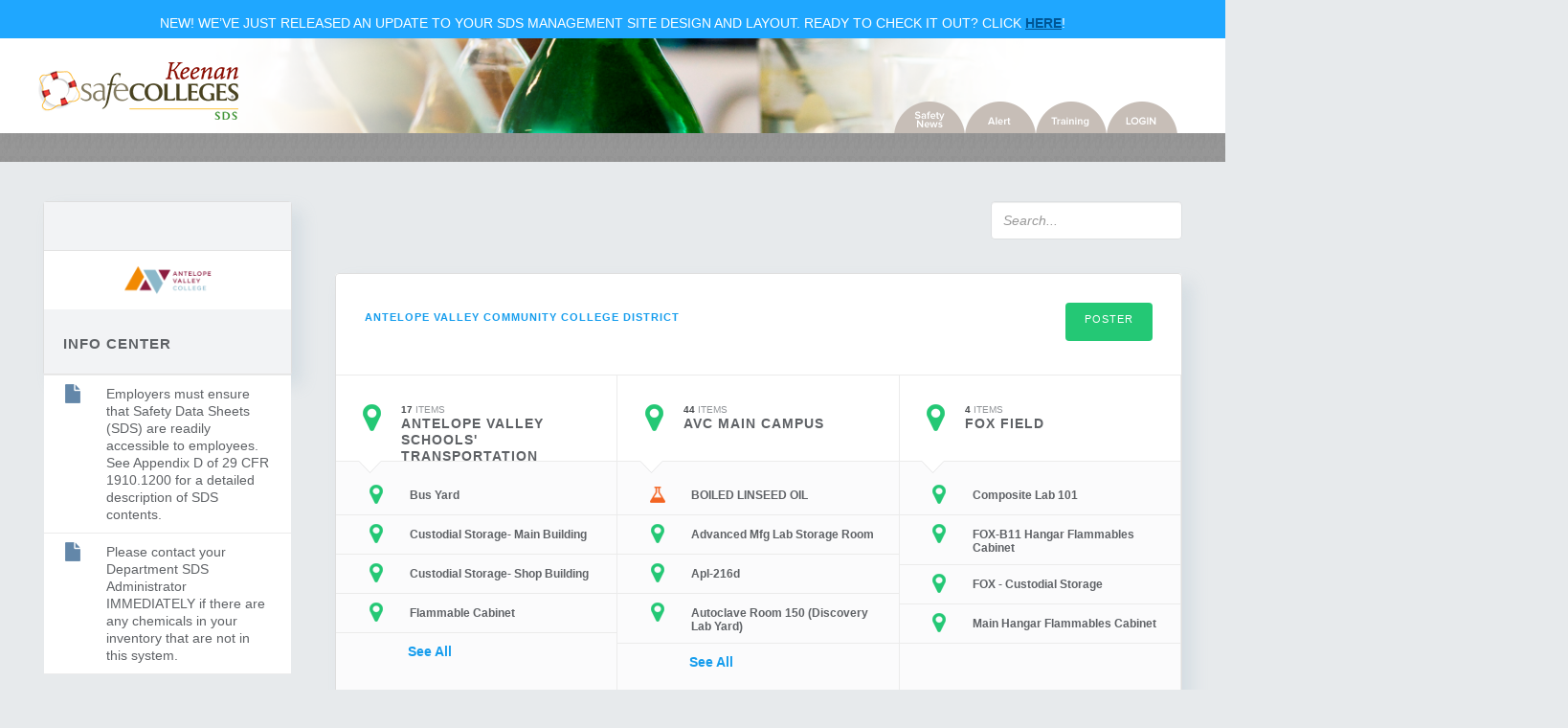

--- FILE ---
content_type: text/html; charset=utf-8
request_url: http://avc-keenan.safecollegessds.com/
body_size: 29483
content:
<!DOCTYPE html>
<html> <head>
  <!-- Global Site Tag (gtag.js) - Google Analytics -->
  <script async src="https://www.googletagmanager.com/gtag/js?id=UA-572011-12"></script>
  <script>
    window.dataLayer = window.dataLayer || [];
    function gtag(){dataLayer.push(arguments);}
    gtag('js', new Date());
    gtag('config', 'UA-572011-12');
  </script>

  <meta charset="utf-8">
  <meta http-equiv="X-UA-Compatible" content="IE=edge">
  <meta name="viewport" content="width=device-width, initial-scale=1"> <title>Vector SDS and Chemical Management</title> <link rel="stylesheet" href="/static/css/bootstrap/bootstrap.min.css" 
   type="text/css">
  <link rel="stylesheet" href="/static/css/reset.css" type="text/css">
  <link rel="stylesheet" href="/static/css/_base.css" type="text/css">
  <link rel="stylesheet" href="/static/css/_layout.css" type="text/css">
  <link rel="stylesheet" href="/static/css/_module.css" type="text/css">
  <link rel="stylesheet" href="/static/css/_state.css" type="text/css">
  <link rel="stylesheet" href="/static/css/_override.css" type="text/css">
  <!--[if IE 8]><!-->
  <link rel="stylesheet" href="/static/css/file-upload.css" type="text/css">
  <!--<![endif]-->
  <!--[if gte IE 9]><!-->
  <link rel="stylesheet" href="/static/css/checkboxes.css" type="text/css">
  <!--<![endif]-->
  <link rel="stylesheet" href="/static/css/plugins/daterangepicker-bs2.css">
  <link rel="stylesheet" href="/static/css/plugins/daterangepicker-bs3.css">
  <link rel="stylesheet" href="/static/css/plugins/dataTables.bootstrap.css">
  <link rel="stylesheet" href="/static/css/plugins/dropzone-custom.css">
  <link rel="stylesheet" href="/static/css/plugins/toastr.min.css">
  <link rel="stylesheet" href="/static/css/plugins/jstree.min.css">
  <script type="text/javascript" language="javascript">
    if (window.console === undefined)
    {
      window.console = {log: function() {} };
    }
  </script>
  <script>
    var sl = {};
    sl.global = function() {
      toastr.options = {
         "closeButton": false,
         "debug": false,
         "positionClass": "toast-top-right",
         "onclick": null,
         "showDuration": "300",
         "hideDuration": "1000",
         "timeOut": "5000",
         "extendedTimeOut": "1000",
         "showEasing": "swing",
         "hideEasing": "linear",
         "showMethod": "fadeIn",
         "hideMethod": "fadeOut"
      };
    };
  </script>

  <link rel="icon" href="/static/logos/touch-icons/favicon-512x512-1-32x32.png" sizes="32x32" />
  <link rel="icon" href="/static/logos/touch-icons/favicon-512x512-1-192x192.png" sizes="192x192" />
  <link rel="apple-touch-icon" href="/static/logos/touch-icons/favicon-512x512-1-180x180.png" />
  <meta name="msapplication-TileImage" content="/static/logos/touch-icons/favicon-512x512-1-270x270.png" />

</head>  <body class="w-banner"> <div class="top-banner">
  <div class="inner">
    <p>NEW! We’ve just released an update to your SDS Management site design and layout. Ready to check it out? Click <a href="http://avc-keenan.newlook.safecollegessds.com/">Here</a>!</p>
  </div>
</div>  <div id="navCenter">
  <div class="extend-edges-nav"> <img src="/static/images/nav-images/hero-bg-sc.png" width="100%"/> </div>
  <a href="/">
    <img id="logo" src="/static/logos/market/sds/KSC-SDS.png"
     alt="ANTELOPE VALLEY COMMUNITY COLLEGE DISTRICT">
  </a>
  <ul class="nav"> <li class="bubbles">
      <a class="bubble-inner bubble_news" target="_blank"
       href="http://www.safeschools.com/news/enewsletters.php"></a>
    </li>
    <li class="bubbles">
      <a class="bubble-inner bubble_alert" target="_blank"
       href="http://www.safeschoolsalert.com/"></a>
    </li>
    <li class="bubbles">
      <a class="bubble-inner bubble_training" target="_blank"
       href="http://www.safeschools.com/"></a>
    </li>  <li class="bubbles">
      <a class="bubble-inner bubble_login" onclick="$('#loginModal').modal()">
      </a>  </li>
  </ul>  <!-- Login Modal -->
  <div class="modal fade" id="loginModal" tabindex="-1" role="dialog" 
   aria-labelledby="myModalLabel" aria-hidden="true">
    <div class="modal-dialog">
      <div class="modal-content">
        <div class="modal-header">
          <button type="button" class="close" data-dismiss="modal" 
           aria-hidden="true">&times;</button>
          <h4 class="modal-title" id="myModalLabel"> login </h4>
        </div>
        <div class="modal-body">
          <form method="post" class="form-signin" role="form" action="/">
            <input id="username" name="__auth_user" type="text" 
             class="form-control" placeholder="Username" required autofocus>
            <input name="__auth_pass" type="password" id="password" 
             class="form-control" placeholder="password" 
             required>
            <button class="btn btn-lg btn-primary btn-block" 
             type="submit">Sign in</button>
          </form>
        </div>
      </div>
    </div>
  </div>  </div>
<div class="pattern-line"></div> <div class="info-center child-toggle-wrap col-sm-4 col-lg-3">
  <div id="info-center" class="border-wrap">
    <div class="header clearfix">  </div>
    <div class="logo-wrap">
      <div class="logo-inner">
        <img class="site-logo" src="/document/repo/e31236be-5fd6-4861-b0c0-2ed8ed7b3035"
             alt="ANTELOPE VALLEY COMMUNITY COLLEGE DISTRICT" />
      </div>
    </div>
    <div class="header">
      <h2>info center</h2>
    </div>
    <ul class="item-list list-dropdown">    <li class="list-row clearfix">
        <div class="row-content small-row">
          <div class="item-icon">
            <img src="/static/images/icon/icon-small.png" />
          </div>
          <div class="title-area">  <p>Employers must ensure that Safety Data Sheets (SDS) are readily accessible to employees. See Appendix D of 29 CFR 1910.1200 for a detailed description of SDS contents.</p>
  </div>
        </div>
      </li>  <li class="list-row clearfix">
        <div class="row-content small-row">
          <div class="item-icon">
            <img src="/static/images/icon/icon-small.png" />
          </div>
          <div class="title-area">  <p>Please contact your Department SDS Administrator IMMEDIATELY if there are any chemicals in your inventory that are not in this system.</p>
  </div>
        </div>
      </li>        </ul>
  </div>
</div> <div class="main-content col-sm-8 col-lg-9"> <div class="page-title-bar clearfix">
  <div class="col-sm-3 col-xs-12">
    <div class="clearfix norm-view-toggle">
      <div class="checkbox-toggle">  </div>  </div>
  </div>
  <div class="col-sm-4 col-xs-12">
    <ul class="nav nav-pills">  </ul>
  </div>
  <div class="col-sm-5 col-xs-12">
    <div class="search-bar-top">       <form role="form" method="GET" 
       action="http://avc-keenan.safecollegessds.com/search">
        <div class="form">
          <input id="quick_search" name="product" type="text" 
           class="form-control" placeholder="Search...">
          <input name="search" type="hidden" value="true">
        </div>
      </form>
    </div>
  </div>
  <script>
    sl.topbar = function() {
      var quick_search = $('#quick_search').typeahead({
        minLength: 2,
        hint     : false,
        highlight: false,
        async    : true
      }, 
      {
        name     : 'document',
        source   : storageRepo(),
        display  : 'value',
        templates: {
          empty: '<p>no results found</p>'
        }
     });

     quick_search.on('typeahead:selected', function(xhr,item,group) {
       window.location.replace('http://avc-keenan.safecollegessds.com/document/view/'+
         item.doc_id+'/'+item.rev_id);
     });
   };
  </script>
</div>  <div class="content-portal">
  <div class="border-wrap">
    <div class="padding-wrap page-title clearfix">
      <div class="pull-left"> <div class="bread-crumb">
  <ol class="breadcrumb">    <li><a href="/location/view/2362e805-72c3-4dcc-828c-3229fc0c37bc/ANTELOPE VALLEY COMMUNITY COLLEGE DISTRICT">ANTELOPE VALLEY COMMUNITY COLLEGE DISTRICT</a></li>   </ol>
</div> </div>
      <div class="pull-right">  <a href="/printables/poster/2362e805-72c3-4dcc-828c-3229fc0c37bc/ANTELOPE%20VALLEY%20COMMUNITY%20COLLEGE%20DISTRICT" target="_blank" type="button" 
         class="btn btn-secondary btn-lg" > Poster </a>
      </div>
    </div>

    <ul class="list-folder-normal clearfix">

     <li class="folder-module clearfix" style="height: 380px;">
  <div class="row-content folder-row clearfix">
    <div class="child-dd-toggle"></div>
    <div class="item-icon">
      <img src="/static/images/icon/folder-icon-lg.png" />
    </div>
    <div class="title-area">
      <span class="item-num">
        <b>17</b> items </span>
      <a class="clearfix" 
       href="/location/view/53c68207-f021-4f90-b627-44b90725df72/Antelope%20Valley%20Schools'%20Transportation%20Agency">
        <h3>Antelope Valley Schools' Transportation Agency</h3>
      </a>
    </div>
    <div class="down-arrow-to-child"></div>
  </div>

  <ul class="item-list">    <li class="list-row clearfix">
      <div class="row-content small-folder-row" style="height: auto;">
        <div class="item-icon">
          <img src="/static/images/icon/sm-icon-folder.png">
        </div>
        <a href="/location/view/1207e13e-4e4c-437d-a559-c38d7c7a3cb8/Bus%20Yard">
          <div class="title-area">
            <h4>Bus Yard</h4>
          </div>
        </a>
      </div>
    </li>    <li class="list-row clearfix">
      <div class="row-content small-folder-row" style="height: auto;">
        <div class="item-icon">
          <img src="/static/images/icon/sm-icon-folder.png">
        </div>
        <a href="/location/view/69829e5c-9707-4f67-a049-d2d85fd8db5a/Custodial%20Storage-%20Main%20Building">
          <div class="title-area">
            <h4>Custodial Storage- Main Building</h4>
          </div>
        </a>
      </div>
    </li>    <li class="list-row clearfix">
      <div class="row-content small-folder-row" style="height: auto;">
        <div class="item-icon">
          <img src="/static/images/icon/sm-icon-folder.png">
        </div>
        <a href="/location/view/a588315f-d6c4-47f0-abed-80418ab70356/Custodial%20Storage-%20Shop%20Building">
          <div class="title-area">
            <h4>Custodial Storage- Shop Building</h4>
          </div>
        </a>
      </div>
    </li>    <li class="list-row clearfix">
      <div class="row-content small-folder-row" style="height: auto;">
        <div class="item-icon">
          <img src="/static/images/icon/sm-icon-folder.png">
        </div>
        <a href="/location/view/1765d23e-d1c3-4e0c-a19f-69b0a1ebeb8f/Flammable%20Cabinet">
          <div class="title-area">
            <h4>Flammable Cabinet</h4>
          </div>
        </a>
      </div>
    </li>    <li class="list-item-small see-all clearfix">
          <a href="/location/view/53c68207-f021-4f90-b627-44b90725df72/Antelope%20Valley%20Schools'%20Transportation%20Agency">
            <div class="list-icon spacer"></div>
            <p>See All</p>
          </a>
        </li>  </ul>
</li>   <li class="folder-module clearfix" style="height: 380px;">
  <div class="row-content folder-row clearfix">
    <div class="child-dd-toggle"></div>
    <div class="item-icon">
      <img src="/static/images/icon/folder-icon-lg.png" />
    </div>
    <div class="title-area">
      <span class="item-num">
        <b>44</b> items </span>
      <a class="clearfix" 
       href="/location/view/30ae663c-ceae-48ee-8e1b-c05cc5210628/AVC%20MAIN%20CAMPUS">
        <h3>AVC MAIN CAMPUS</h3>
      </a>
    </div>
    <div class="down-arrow-to-child"></div>
  </div>

  <ul class="item-list">    <li class="list-row clearfix">
      <div class="row-content small-folder-row" style="height: auto;">
        <div class="item-icon">
          <img src="/static/images/icon/sm-icon-sds.png">
        </div>
        <a href="/document/view/cba75b74-910b-4f1c-a85c-182f75e04edb/c9285e9a-3b72-11de-bc22-f8c243af2369/BOILED%20LINSEED%20OIL">
          <div class="title-area">
            <h4>BOILED LINSEED OIL</h4>
          </div>
        </a>
      </div>
    </li>    <li class="list-row clearfix">
      <div class="row-content small-folder-row" style="height: auto;">
        <div class="item-icon">
          <img src="/static/images/icon/sm-icon-folder.png">
        </div>
        <a href="/location/view/1565da28-8b7b-4d41-9ace-b0f079f8488a/Advanced%20Mfg%20Lab%20Storage%20Room">
          <div class="title-area">
            <h4>Advanced Mfg Lab Storage Room</h4>
          </div>
        </a>
      </div>
    </li>    <li class="list-row clearfix">
      <div class="row-content small-folder-row" style="height: auto;">
        <div class="item-icon">
          <img src="/static/images/icon/sm-icon-folder.png">
        </div>
        <a href="/location/view/c5db7f8b-7d53-4e90-a13a-e3037789893a/Apl-216d">
          <div class="title-area">
            <h4>Apl-216d</h4>
          </div>
        </a>
      </div>
    </li>    <li class="list-row clearfix">
      <div class="row-content small-folder-row" style="height: auto;">
        <div class="item-icon">
          <img src="/static/images/icon/sm-icon-folder.png">
        </div>
        <a href="/location/view/377bde0e-428a-4384-ab4c-c99086b4fd20/Autoclave%20Room%20150%20(Discovery%20Lab%20Yard)">
          <div class="title-area">
            <h4>Autoclave Room 150 (Discovery Lab Yard)</h4>
          </div>
        </a>
      </div>
    </li>    <li class="list-item-small see-all clearfix">
          <a href="/location/view/30ae663c-ceae-48ee-8e1b-c05cc5210628/AVC%20MAIN%20CAMPUS">
            <div class="list-icon spacer"></div>
            <p>See All</p>
          </a>
        </li>  </ul>
</li>   <li class="folder-module clearfix" style="height: 380px;">
  <div class="row-content folder-row clearfix">
    <div class="child-dd-toggle"></div>
    <div class="item-icon">
      <img src="/static/images/icon/folder-icon-lg.png" />
    </div>
    <div class="title-area">
      <span class="item-num">
        <b>4</b> items </span>
      <a class="clearfix" 
       href="/location/view/65ba05de-8829-4ac7-bc99-8356183bc7dc/FOX%20FIELD">
        <h3>FOX FIELD</h3>
      </a>
    </div>
    <div class="down-arrow-to-child"></div>
  </div>

  <ul class="item-list">    <li class="list-row clearfix">
      <div class="row-content small-folder-row" style="height: auto;">
        <div class="item-icon">
          <img src="/static/images/icon/sm-icon-folder.png">
        </div>
        <a href="/location/view/fa6c28cd-44fc-4d3a-8c6e-c87ecb1c82a9/Composite%20Lab%20101">
          <div class="title-area">
            <h4>Composite Lab 101</h4>
          </div>
        </a>
      </div>
    </li>    <li class="list-row clearfix">
      <div class="row-content small-folder-row" style="height: auto;">
        <div class="item-icon">
          <img src="/static/images/icon/sm-icon-folder.png">
        </div>
        <a href="/location/view/b83bd16e-4d65-4987-aa87-df4c2ae0248b/FOX-B11%20Hangar%20Flammables%20Cabinet">
          <div class="title-area">
            <h4>FOX-B11 Hangar Flammables Cabinet</h4>
          </div>
        </a>
      </div>
    </li>    <li class="list-row clearfix">
      <div class="row-content small-folder-row" style="height: auto;">
        <div class="item-icon">
          <img src="/static/images/icon/sm-icon-folder.png">
        </div>
        <a href="/location/view/ee904d5c-5a33-4def-83c5-393461440bc3/FOX%20-%20Custodial%20Storage%20">
          <div class="title-area">
            <h4>FOX - Custodial Storage </h4>
          </div>
        </a>
      </div>
    </li>    <li class="list-row clearfix">
      <div class="row-content small-folder-row" style="height: auto;">
        <div class="item-icon">
          <img src="/static/images/icon/sm-icon-folder.png">
        </div>
        <a href="/location/view/2c5dfa4d-dd3c-4de8-b143-95484c87b277/Main%20Hangar%20Flammables%20Cabinet">
          <div class="title-area">
            <h4>Main Hangar Flammables Cabinet</h4>
          </div>
        </a>
      </div>
    </li>   </ul>
</li>    <li class="folder-module clearfix" style="height: 380px;">
  <div class="row-content folder-row clearfix">
    <div class="child-dd-toggle"></div>
    <div class="item-icon">
      <img src="/static/images/icon/folder-icon-lg.png" />
    </div>
    <div class="title-area">
      <span class="item-num">
        <b>4</b> items </span>
      <a class="clearfix" 
       href="/location/view/18454c67-2cbb-4c86-85c0-c7521d5c4c38/PALMDALE%20CENTER">
        <h3>PALMDALE CENTER</h3>
      </a>
    </div>
    <div class="down-arrow-to-child"></div>
  </div>

  <ul class="item-list">    <li class="list-row clearfix">
      <div class="row-content small-folder-row" style="height: auto;">
        <div class="item-icon">
          <img src="/static/images/icon/sm-icon-folder.png">
        </div>
        <a href="/location/view/7571e4a5-7518-4080-9983-2f0c16add68b/Custodial%20Storage%20163">
          <div class="title-area">
            <h4>Custodial Storage 163</h4>
          </div>
        </a>
      </div>
    </li>    <li class="list-row clearfix">
      <div class="row-content small-folder-row" style="height: auto;">
        <div class="item-icon">
          <img src="/static/images/icon/sm-icon-folder.png">
        </div>
        <a href="/location/view/2c31d02d-e9a6-48b3-ad17-77bef7bc0489/PALMDL-116%20Custodial%20Closet">
          <div class="title-area">
            <h4>PALMDL-116 Custodial Closet</h4>
          </div>
        </a>
      </div>
    </li>    <li class="list-row clearfix">
      <div class="row-content small-folder-row" style="height: auto;">
        <div class="item-icon">
          <img src="/static/images/icon/sm-icon-folder.png">
        </div>
        <a href="/location/view/49c6487c-e8cd-48c6-8ff5-72a79f1e0aef/PALMDL-163%20Custodial%20Storage">
          <div class="title-area">
            <h4>PALMDL-163 Custodial Storage</h4>
          </div>
        </a>
      </div>
    </li>    <li class="list-row clearfix">
      <div class="row-content small-folder-row" style="height: auto;">
        <div class="item-icon">
          <img src="/static/images/icon/sm-icon-folder.png">
        </div>
        <a href="/location/view/bd798d7d-f950-428e-9d5d-dbffbd4bde34/PALMDL-172%20Lab%20Prep">
          <div class="title-area">
            <h4>PALMDL-172 Lab Prep</h4>
          </div>
        </a>
      </div>
    </li>   </ul>
</li>   <li class="folder-module clearfix" style="height: 380px;">
  <div class="row-content folder-row clearfix">
    <div class="child-dd-toggle"></div>
    <div class="item-icon">
      <img src="/static/images/icon/folder-icon-lg.png" />
    </div>
    <div class="title-area">
      <span class="item-num">
        <b>1</b> items </span>
      <a class="clearfix" 
       href="/location/view/6c29373a-3233-4579-998f-51aa890857a2/Palmdale%20Regional%20Airport">
        <h3>Palmdale Regional Airport</h3>
      </a>
    </div>
    <div class="down-arrow-to-child"></div>
  </div>

  <ul class="item-list">    <li class="list-row clearfix">
      <div class="row-content small-folder-row" style="height: auto;">
        <div class="item-icon">
          <img src="/static/images/icon/sm-icon-folder.png">
        </div>
        <a href="/location/view/92f0a4ad-c7a1-45cc-b24a-abe4b602d10a/Pra-102%20Lab%20Prep%20Storage">
          <div class="title-area">
            <h4>Pra-102 Lab Prep Storage</h4>
          </div>
        </a>
      </div>
    </li>   </ul>
</li>   <li class="folder-module clearfix" style="height: 380px;">
  <div class="row-content folder-row clearfix">
    <div class="child-dd-toggle"></div>
    <div class="item-icon">
      <img src="/static/images/icon/folder-icon-lg.png" />
    </div>
    <div class="title-area">
      <span class="item-num">
        <b>3</b> items </span>
      <a class="clearfix" 
       href="/location/view/6d80ba08-debb-4996-98ac-1a3243b7af8b/Palmdale%20Technical%20Center">
        <h3>Palmdale Technical Center</h3>
      </a>
    </div>
    <div class="down-arrow-to-child"></div>
  </div>

  <ul class="item-list">    <li class="list-row clearfix">
      <div class="row-content small-folder-row" style="height: auto;">
        <div class="item-icon">
          <img src="/static/images/icon/sm-icon-sds.png">
        </div>
        <a href="/document/view/7aeebb9a-b9e2-414c-b573-a7bfc721962f/b4c8a882-3073-11da-bc22-f8c243af2369/FUEL%20INJECTOR%20CLEANER">
          <div class="title-area">
            <h4>FUEL INJECTOR CLEANER</h4>
          </div>
        </a>
      </div>
    </li>    <li class="list-row clearfix">
      <div class="row-content small-folder-row" style="height: auto;">
        <div class="item-icon">
          <img src="/static/images/icon/sm-icon-sds.png">
        </div>
        <a href="/document/view/25018526-c04a-4fd0-8970-94ddf350a9dd/0e8bc7dc-5932-4845-a758-7b2bf12e9f8f/FUEL%20INJECTOR%20CLEANER">
          <div class="title-area">
            <h4>FUEL INJECTOR CLEANER</h4>
          </div>
        </a>
      </div>
    </li>    <li class="list-row clearfix">
      <div class="row-content small-folder-row" style="height: auto;">
        <div class="item-icon">
          <img src="/static/images/icon/sm-icon-folder.png">
        </div>
        <a href="/location/view/3ff4d945-7810-472a-bf3d-43e6bdcda387/Structures%20Lab%20101">
          <div class="title-area">
            <h4>Structures Lab 101</h4>
          </div>
        </a>
      </div>
    </li>   </ul>
</li>   <li class="folder-module clearfix" style="height: 380px;">
  <div class="row-content folder-row clearfix">
    <div class="child-dd-toggle"></div>
    <div class="item-icon">
      <img src="/static/images/icon/folder-icon-lg.png" />
    </div>
    <div class="title-area">
      <span class="item-num">
        <b>2</b> items </span>
      <a class="clearfix" 
       href="/location/view/48b83ff6-0c43-4f63-a713-9b77d77f3dd8/PALMDALE%20TECHNOLOGY%20CENTER">
        <h3>PALMDALE TECHNOLOGY CENTER</h3>
      </a>
    </div>
    <div class="down-arrow-to-child"></div>
  </div>

  <ul class="item-list">    <li class="list-row clearfix">
      <div class="row-content small-folder-row" style="height: auto;">
        <div class="item-icon">
          <img src="/static/images/icon/sm-icon-folder.png">
        </div>
        <a href="/location/view/97b6dd40-4b34-41ac-a3b4-79e53a4edd53/PTC-101">
          <div class="title-area">
            <h4>PTC-101</h4>
          </div>
        </a>
      </div>
    </li>    <li class="list-row clearfix">
      <div class="row-content small-folder-row" style="height: auto;">
        <div class="item-icon">
          <img src="/static/images/icon/sm-icon-folder.png">
        </div>
        <a href="/location/view/3e9fa7bc-1322-4bcd-9080-df6fbeea8acc/PTC%20-%20106">
          <div class="title-area">
            <h4>PTC - 106</h4>
          </div>
        </a>
      </div>
    </li>   </ul>
</li>           </ul>
  </div>
</div> </div> <div class="footer col-xs-12">
  <div class="foot-content-left col-sm-8 col-sm-offset-3">
    <p>© 2026 Vector Solutions</p>
    <p><a target="_blank" href="https://www.vectorsolutions.com/privacy-policy/">Privacy</a></p>
  </div>
  <div class="foot-content-right col-sm-1">
    <img src="/static/logos/VS-regular.png" width="100px"/>
  </div>
</div> <!-- JS Dependencies -->
<script src="/static/js/jquery-1.11.0.min.js"></script>
<script src="/static/js/bootstrap.min.js"></script>
<script src="/static/js/moment.min.js"></script>
<script src="/static/js/json2.js"></script>
<script src="/static/js/underscore-min.js"></script>

<!-- Framework -->
<script src="/static/js/backbone-min.js"></script>
<script src="/static/js/backbone-relational.js"></script>

<!-- JS Plugins -->
<script src="/static/js/typeahead.bundle.min.js"></script>
<script src="/static/js/daterangepicker.js"></script>
<script src="/static/js/jquery.dataTables.min.js"></script>
<script src="/static/js/dataTables.bootstrap.js"></script>
<script src="/static/js/dropzone.min.js"></script>
<script src="/static/js/toastr.min.js"></script>
<script src="/static/js/jstree.min.js"></script>
<script src="/static/js/jquery.form.min.js"></script>

<!-- Site JS -->
<script src="/static/js/script.js"></script>

<!-- HTML5 Shim and Respond.js IE8 support of HTML5 elements and media queries -->
<!-- WARNING: Respond.js doesn't work if you view the page via file:// -->
<!--[if lt IE 9]>
<script src="https://oss.maxcdn.com/libs/html5shiv/3.7.0/html5shiv.js">
</script>
<script src="https://oss.maxcdn.com/libs/respond.js/1.4.2/respond.min.js">
</script>
<![endif]-->
<script type="text/javascript" src="//use.typekit.net/zsq6fuk.js"></script>
<script type="text/javascript">try{Typekit.load();}catch(e){}</script>
<script>
var MultiSortCollection = Backbone.Collection.extend({
  /**
   * Sort by supplied attributes.  First param is sorted first, and
   * last param is final subsort
   * @param {String} sortAttributes
   * @example collection.sortBy("last_name","first_name")
  */
  sortBy : function(sortAttributes){
    var attributes = arguments;
    if(attributes.length){
      this.models = this._sortBy(this.models,attributes);
    }
  },
  
  /**
   * Recursive sort
  */
  _sortBy : function(models,attributes){
    var attr, that = this;
    //base case
    if(attributes.length === 1){
      attr = attributes[0];
      return _(models).sortBy(function(model){
        return model.get(attr);
      });
    }
    else{
      attr = attributes[0];
      attributes = _.last(attributes,attributes.length-1);
      //split up models by sort attribute, 
      //then call _sortBy with remaining attributes
      models = _(models).chain().
        sortBy(function(model){
          return model.get(attr);
        }).
        groupBy(function(model){
          return model.get(attr);
        }).
        toArray().
        value();
      
      _(models).each(function(modelSet,index){
        models[index] = that._sortBy(models[index],attributes);
      });
      return _(models).flatten();       
    }
  }
});

var storageRepo = function() {
  return function getresults(query, synccb, asynccb) {
    var promise = $.ajax({
      url: 'http://avc-keenan.safecollegessds.com/api/search',
      data: {
        q   : query,
        site: 'd6518d2b-af27-48fa-bfab-ce1a0ed725a8',
      },
      datatype: 'json',
      type: 'get'
    });

    var suggestions = [];
    promise.then( 
      function( data, txtstatus, jqxhr ) {
        $.each( data, function() {
          suggestions.push({ 
            value   : this.name,
            name    : this.name,
            rev_id  : this.revision_id,
            doc_id  : this.document_id,
            mfr     : this.manufacturer,
            eff_date: this.eff_date
          });
        });
        asynccb(suggestions);
      },
      function( jqXHR, txtStatus, errorThrown ) {
        console.log(txtStatus+": "+errorThrown);
      }
    );
  };
};

var mfrRepo = function() {
  return function getResults(query, synccb, asynccb) {
    var promise = $.ajax({
      url: 'http://avc-keenan.safecollegessds.com/api/search',
      data: {
        q     : query,
        site  : 'd6518d2b-af27-48fa-bfab-ce1a0ed725a8',
        target: 'mfr'
      },
      dataType: 'json',
      type: 'GET'
    });

    var suggestions = [];
    promise.then( 
      function( data, txtStatus, jqXHR ) {
        $.each( data, function() {
          suggestions.push({ 
            publisher_id : this.publisher_id, 
            name         : this.name,
            manufacturer : this.name,
            addr1        : this.addr1,
            addr2        : this.addr2,
            city         : this.city,
            state        : this.state,
            zip          : this.zip,
            country      : this.country,
            phone        : this.phone
          });
        });
        asynccb(suggestions);
      },
      function( jqXHR, txtStatus, errorThrown ) {
        console.log(txtStatus+": "+errorThrown);
      }
    );
  };
};

var sdsRepo = function(limit, search_url) {
  return function getResults(query, synccb, asynccb) {
    var promise = $.ajax({
      // /api/search uses the default search scope;
      // allow us to change it if we need to
      // (e.g., to search for safety sheets to add)
      url: search_url || 'http://avc-keenan.safecollegessds.com/api/search',
      data: {
        q     : query,
        site  : 'd6518d2b-af27-48fa-bfab-ce1a0ed725a8',
        target: 'sds',
        limit: limit
      },
      dataType: 'json',
      type: 'GET'
    });

    var suggestions = [];
    promise.then( 
      function( data, txtStatus, jqXHR ) {
        $.each( data, function() {
          suggestions.push({ 
            value   : this.manufacturer,
            name    : this.name,
            rev_id  : this.revision_id,
            doc_id  : this.document_id,
            mfr     : this.manufacturer,
            eff_date: this.eff_date
          });
        });
        asynccb(suggestions);
      },
      function( jqXHR, txtStatus, errorThrown ) {
        console.log(txtStatus+": "+errorThrown);
      }
    );
  };
};

$.each( sl, function( module, func ) {
  //console.log('Activating controls for '+module);
  func();
});
</script> </body>
        
</html>

--- FILE ---
content_type: text/css; charset=UTF-8
request_url: http://avc-keenan.safecollegessds.com/static/css/checkboxes.css
body_size: 2067
content:
/********* A stylesheet dedicated to checkbox toggles for all but ie8 ***********/
/********** CHECKBOXES **********/
.checkbox-toggle input[type=checkbox],
.checkbox-toggle input[type=radio] {
  display: none;
}
.checkbox-toggle input[type=checkbox] + span,
.checkbox-toggle input[type=radio] + span {
  appearance: none;
  -webkit-appearance: none;
  box-shadow: inset 0px 0px 0px 1px #e31515;
  border: 1px solid #ed3e3e;
  border-radius: 15px;
  background-color: #ed3e3e;
  padding: 1px;
  display: inline-block;
  width: 65px;
  height: 27px;
  position: relative;
  cursor: pointer;
  transition: all 0.3s ease-out;
  margin: 0px;
  transform: scale(1);
  -webkit-transform: scale(1);
  /* Adjust size here */
  line-height: 15px;
  outline: 0;
}
.checkbox-toggle input[type=checkbox] + span p,
.checkbox-toggle input[type=radio] + span p {
  display: inline;
  position: relative;
  color: #ed3e3e;
  font-weight: 700;
  font-size: 0.9em;
  top: 5px;
  left: 9px;
}
.checkbox-toggle input[type=checkbox] + span:focus,
.checkbox-toggle input[type=radio] + span:focus {
  outline: none;
}
.checkbox-toggle input[type=checkbox]:checked + span,
.checkbox-toggle input[type=radio]:checked + span {
  box-shadow: inset 0px 0px 0px 20px #2cbd00;
  border: 1px solid #2ebe7c;
}
.checkbox-toggle input[type=checkbox]:checked + span p,
.checkbox-toggle input[type=radio]:checked + span p {
  color: #ffffff;
}
.checkbox-toggle input[type=checkbox] + span:after,
.checkbox-toggle input[type=radio] + span:after {
  content: '';
  position: absolute;
  top: -1px;
  left: -1px;
  width: 26px;
  height: 26px;
  border-radius: 15px;
  box-shadow: 0px 2px 2px rgba(0, 0, 0, 0.2);
  border: 1px solid #ebebeb;
  cursor: pointer;
  background-color: #fff;
  transition: all 0.1s ease-in 0.1s;
  outline: 0;
}
.checkbox-toggle input[type="checkbox"]:checked + span:after,
.checkbox-toggle input[type="radio"]:checked + span:after {
  left: 40px;
}


--- FILE ---
content_type: application/javascript; charset=UTF-8
request_url: http://avc-keenan.safecollegessds.com/static/js/dropzone.min.js
body_size: 30111
content:
!function(){function a(b){var c=a.modules[b];if(!c)throw new Error('failed to require "'+b+'"');return"exports"in c||"function"!=typeof c.definition||(c.client=c.component=!0,c.definition.call(this,c.exports={},c),delete c.definition),c.exports}a.modules={},a.register=function(b,c){a.modules[b]={definition:c}},a.define=function(b,c){a.modules[b]={exports:c}},a.register("component~emitter@1.1.2",function(a,b){function c(a){return a?d(a):void 0}function d(a){for(var b in c.prototype)a[b]=c.prototype[b];return a}b.exports=c,c.prototype.on=c.prototype.addEventListener=function(a,b){return this._callbacks=this._callbacks||{},(this._callbacks[a]=this._callbacks[a]||[]).push(b),this},c.prototype.once=function(a,b){function c(){d.off(a,c),b.apply(this,arguments)}var d=this;return this._callbacks=this._callbacks||{},c.fn=b,this.on(a,c),this},c.prototype.off=c.prototype.removeListener=c.prototype.removeAllListeners=c.prototype.removeEventListener=function(a,b){if(this._callbacks=this._callbacks||{},0==arguments.length)return this._callbacks={},this;var c=this._callbacks[a];if(!c)return this;if(1==arguments.length)return delete this._callbacks[a],this;for(var d,e=0;e<c.length;e++)if(d=c[e],d===b||d.fn===b){c.splice(e,1);break}return this},c.prototype.emit=function(a){this._callbacks=this._callbacks||{};var b=[].slice.call(arguments,1),c=this._callbacks[a];if(c){c=c.slice(0);for(var d=0,e=c.length;e>d;++d)c[d].apply(this,b)}return this},c.prototype.listeners=function(a){return this._callbacks=this._callbacks||{},this._callbacks[a]||[]},c.prototype.hasListeners=function(a){return!!this.listeners(a).length}}),a.register("dropzone",function(b,c){c.exports=a("dropzone/lib/dropzone.js")}),a.register("dropzone/lib/dropzone.js",function(b,c){(function(){var b,d,e,f,g,h,i,j,k={}.hasOwnProperty,l=function(a,b){function c(){this.constructor=a}for(var d in b)k.call(b,d)&&(a[d]=b[d]);return c.prototype=b.prototype,a.prototype=new c,a.__super__=b.prototype,a},m=[].slice;d="undefined"!=typeof Emitter&&null!==Emitter?Emitter:a("component~emitter@1.1.2"),i=function(){},b=function(a){function b(a,d){var e,f,g;if(this.element=a,this.version=b.version,this.defaultOptions.previewTemplate=this.defaultOptions.previewTemplate.replace(/\n*/g,""),this.clickableElements=[],this.listeners=[],this.files=[],"string"==typeof this.element&&(this.element=document.querySelector(this.element)),!this.element||null==this.element.nodeType)throw new Error("Invalid dropzone element.");if(this.element.dropzone)throw new Error("Dropzone already attached.");if(b.instances.push(this),this.element.dropzone=this,e=null!=(g=b.optionsForElement(this.element))?g:{},this.options=c({},this.defaultOptions,e,null!=d?d:{}),this.options.forceFallback||!b.isBrowserSupported())return this.options.fallback.call(this);if(null==this.options.url&&(this.options.url=this.element.getAttribute("action")),!this.options.url)throw new Error("No URL provided.");if(this.options.acceptedFiles&&this.options.acceptedMimeTypes)throw new Error("You can't provide both 'acceptedFiles' and 'acceptedMimeTypes'. 'acceptedMimeTypes' is deprecated.");this.options.acceptedMimeTypes&&(this.options.acceptedFiles=this.options.acceptedMimeTypes,delete this.options.acceptedMimeTypes),this.options.method=this.options.method.toUpperCase(),(f=this.getExistingFallback())&&f.parentNode&&f.parentNode.removeChild(f),this.previewsContainer=this.options.previewsContainer?b.getElement(this.options.previewsContainer,"previewsContainer"):this.element,this.options.clickable&&(this.clickableElements=this.options.clickable===!0?[this.element]:b.getElements(this.options.clickable,"clickable")),this.init()}var c;return l(b,a),b.prototype.events=["drop","dragstart","dragend","dragenter","dragover","dragleave","addedfile","removedfile","thumbnail","error","errormultiple","processing","processingmultiple","uploadprogress","totaluploadprogress","sending","sendingmultiple","success","successmultiple","canceled","canceledmultiple","complete","completemultiple","reset","maxfilesexceeded","maxfilesreached"],b.prototype.defaultOptions={url:null,method:"post",withCredentials:!1,parallelUploads:2,uploadMultiple:!1,maxFilesize:256,paramName:"file",createImageThumbnails:!0,maxThumbnailFilesize:10,thumbnailWidth:100,thumbnailHeight:100,maxFiles:null,params:{},clickable:!0,ignoreHiddenFiles:!0,acceptedFiles:null,acceptedMimeTypes:null,autoProcessQueue:!0,autoQueue:!0,addRemoveLinks:!1,previewsContainer:null,dictDefaultMessage:"Drop files here to upload",dictFallbackMessage:"Your browser does not support drag'n'drop file uploads.",dictFallbackText:"Please use the fallback form below to upload your files like in the olden days.",dictFileTooBig:"File is too big ({{filesize}}MiB). Max filesize: {{maxFilesize}}MiB.",dictInvalidFileType:"You can't upload files of this type.",dictResponseError:"Server responded with {{statusCode}} code.",dictCancelUpload:"Cancel upload",dictCancelUploadConfirmation:"Are you sure you want to cancel this upload?",dictRemoveFile:"Remove file",dictRemoveFileConfirmation:null,dictMaxFilesExceeded:"You can not upload any more files.",accept:function(a,b){return b()},init:function(){return i},forceFallback:!1,fallback:function(){var a,c,d,e,f,g;for(this.element.className=""+this.element.className+" dz-browser-not-supported",g=this.element.getElementsByTagName("div"),e=0,f=g.length;f>e;e++)a=g[e],/(^| )dz-message($| )/.test(a.className)&&(c=a,a.className="dz-message");return c||(c=b.createElement('<div class="dz-message"><span></span></div>'),this.element.appendChild(c)),d=c.getElementsByTagName("span")[0],d&&(d.textContent=this.options.dictFallbackMessage),this.element.appendChild(this.getFallbackForm())},resize:function(a){var b,c,d;return b={srcX:0,srcY:0,srcWidth:a.width,srcHeight:a.height},c=a.width/a.height,b.optWidth=this.options.thumbnailWidth,b.optHeight=this.options.thumbnailHeight,(null==b.optWidth||null==b.optHeigh)&&(null==b.optWidth&&null==b.optHeight?(b.optWidth=b.srcWidth,b.optHeight=b.srcHeight):null==b.optWidth?b.optWidth=c*b.optHeight:null==b.optHeight&&(b.optHeight=1/c*b.optWidth)),d=b.optWidth/b.optHeight,a.height<b.optHeight||a.width<b.optWidth?(b.trgHeight=b.srcHeight,b.trgWidth=b.srcWidth):c>d?(b.srcHeight=a.height,b.srcWidth=b.srcHeight*d):(b.srcWidth=a.width,b.srcHeight=b.srcWidth/d),b.srcX=(a.width-b.srcWidth)/2,b.srcY=(a.height-b.srcHeight)/2,b},drop:function(){return this.element.classList.remove("dz-drag-hover")},dragstart:i,dragend:function(){return this.element.classList.remove("dz-drag-hover")},dragenter:function(){return this.element.classList.add("dz-drag-hover")},dragover:function(){return this.element.classList.add("dz-drag-hover")},dragleave:function(){return this.element.classList.remove("dz-drag-hover")},paste:i,reset:function(){return this.element.classList.remove("dz-started")},addedfile:function(a){var c,d,e,f,g,h,i,j,k,l,m,n,o,p=this;for(this.element===this.previewsContainer&&this.element.classList.add("dz-started"),a.previewElement=b.createElement(this.options.previewTemplate.trim()),a.previewTemplate=a.previewElement,this.previewsContainer.appendChild(a.previewElement),l=a.previewElement.querySelectorAll("[data-dz-name]"),f=0,i=l.length;i>f;f++)c=l[f],c.textContent=a.name;for(m=a.previewElement.querySelectorAll("[data-dz-size]"),g=0,j=m.length;j>g;g++)c=m[g],c.innerHTML=this.filesize(a.size);for(this.options.addRemoveLinks&&(a._removeLink=b.createElement('<a class="dz-remove" href="javascript:undefined;" data-dz-remove>'+this.options.dictRemoveFile+"</a>"),a.previewElement.appendChild(a._removeLink)),d=function(c){return c.preventDefault(),c.stopPropagation(),a.status===b.UPLOADING?b.confirm(p.options.dictCancelUploadConfirmation,function(){return p.removeFile(a)}):p.options.dictRemoveFileConfirmation?b.confirm(p.options.dictRemoveFileConfirmation,function(){return p.removeFile(a)}):p.removeFile(a)},n=a.previewElement.querySelectorAll("[data-dz-remove]"),o=[],h=0,k=n.length;k>h;h++)e=n[h],o.push(e.addEventListener("click",d));return o},removedfile:function(a){var b;return null!=(b=a.previewElement)&&b.parentNode.removeChild(a.previewElement),this._updateMaxFilesReachedClass()},thumbnail:function(a,b){var c,d,e,f,g;for(a.previewElement.classList.remove("dz-file-preview"),a.previewElement.classList.add("dz-image-preview"),f=a.previewElement.querySelectorAll("[data-dz-thumbnail]"),g=[],d=0,e=f.length;e>d;d++)c=f[d],c.alt=a.name,g.push(c.src=b);return g},error:function(a,b){var c,d,e,f,g;for(a.previewElement.classList.add("dz-error"),"String"!=typeof b&&b.error&&(b=b.error),f=a.previewElement.querySelectorAll("[data-dz-errormessage]"),g=[],d=0,e=f.length;e>d;d++)c=f[d],g.push(c.textContent=b);return g},errormultiple:i,processing:function(a){return a.previewElement.classList.add("dz-processing"),a._removeLink?a._removeLink.textContent=this.options.dictCancelUpload:void 0},processingmultiple:i,uploadprogress:function(a,b){var c,d,e,f,g;for(f=a.previewElement.querySelectorAll("[data-dz-uploadprogress]"),g=[],d=0,e=f.length;e>d;d++)c=f[d],g.push(c.style.width=""+b+"%");return g},totaluploadprogress:i,sending:i,sendingmultiple:i,success:function(a){return a.previewElement.classList.add("dz-success")},successmultiple:i,canceled:function(a){return this.emit("error",a,"Upload canceled.")},canceledmultiple:i,complete:function(a){return a._removeLink?a._removeLink.textContent=this.options.dictRemoveFile:void 0},completemultiple:i,maxfilesexceeded:i,maxfilesreached:i,previewTemplate:'<div class="dz-preview dz-file-preview">\n  <div class="dz-details">\n    <div class="dz-filename"><span data-dz-name></span></div>\n    <div class="dz-size" data-dz-size></div>\n    <img data-dz-thumbnail />\n  </div>\n  <div class="dz-progress"><span class="dz-upload" data-dz-uploadprogress></span></div>\n  <div class="dz-success-mark"><span>✔</span></div>\n  <div class="dz-error-mark"><span>✘</span></div>\n  <div class="dz-error-message"><span data-dz-errormessage></span></div>\n</div>'},c=function(){var a,b,c,d,e,f,g;for(d=arguments[0],c=2<=arguments.length?m.call(arguments,1):[],f=0,g=c.length;g>f;f++){b=c[f];for(a in b)e=b[a],d[a]=e}return d},b.prototype.getAcceptedFiles=function(){var a,b,c,d,e;for(d=this.files,e=[],b=0,c=d.length;c>b;b++)a=d[b],a.accepted&&e.push(a);return e},b.prototype.getRejectedFiles=function(){var a,b,c,d,e;for(d=this.files,e=[],b=0,c=d.length;c>b;b++)a=d[b],a.accepted||e.push(a);return e},b.prototype.getFilesWithStatus=function(a){var b,c,d,e,f;for(e=this.files,f=[],c=0,d=e.length;d>c;c++)b=e[c],b.status===a&&f.push(b);return f},b.prototype.getQueuedFiles=function(){return this.getFilesWithStatus(b.QUEUED)},b.prototype.getUploadingFiles=function(){return this.getFilesWithStatus(b.UPLOADING)},b.prototype.getActiveFiles=function(){var a,c,d,e,f;for(e=this.files,f=[],c=0,d=e.length;d>c;c++)a=e[c],(a.status===b.UPLOADING||a.status===b.QUEUED)&&f.push(a);return f},b.prototype.init=function(){var a,c,d,e,f,g,h,i=this;for("form"===this.element.tagName&&this.element.setAttribute("enctype","multipart/form-data"),this.element.classList.contains("dropzone")&&!this.element.querySelector(".dz-message")&&this.element.appendChild(b.createElement('<div class="dz-default dz-message"><span>'+this.options.dictDefaultMessage+"</span></div>")),this.clickableElements.length&&(d=function(){return i.hiddenFileInput&&document.body.removeChild(i.hiddenFileInput),i.hiddenFileInput=document.createElement("input"),i.hiddenFileInput.setAttribute("type","file"),(null==i.options.maxFiles||i.options.maxFiles>1)&&i.hiddenFileInput.setAttribute("multiple","multiple"),i.hiddenFileInput.className="dz-hidden-input",null!=i.options.acceptedFiles&&i.hiddenFileInput.setAttribute("accept",i.options.acceptedFiles),i.hiddenFileInput.style.visibility="hidden",i.hiddenFileInput.style.position="absolute",i.hiddenFileInput.style.top="0",i.hiddenFileInput.style.left="0",i.hiddenFileInput.style.height="0",i.hiddenFileInput.style.width="0",document.body.appendChild(i.hiddenFileInput),i.hiddenFileInput.addEventListener("change",function(){var a,b,c,e;if(b=i.hiddenFileInput.files,b.length)for(c=0,e=b.length;e>c;c++)a=b[c],i.addFile(a);return d()})},d()),this.URL=null!=(g=window.URL)?g:window.webkitURL,h=this.events,e=0,f=h.length;f>e;e++)a=h[e],this.on(a,this.options[a]);return this.on("uploadprogress",function(){return i.updateTotalUploadProgress()}),this.on("removedfile",function(){return i.updateTotalUploadProgress()}),this.on("canceled",function(a){return i.emit("complete",a)}),this.on("complete",function(){return 0===i.getUploadingFiles().length&&0===i.getQueuedFiles().length?setTimeout(function(){return i.emit("queuecomplete")},0):void 0}),c=function(a){return a.stopPropagation(),a.preventDefault?a.preventDefault():a.returnValue=!1},this.listeners=[{element:this.element,events:{dragstart:function(a){return i.emit("dragstart",a)},dragenter:function(a){return c(a),i.emit("dragenter",a)},dragover:function(a){var b;try{b=a.dataTransfer.effectAllowed}catch(d){}return a.dataTransfer.dropEffect="move"===b||"linkMove"===b?"move":"copy",c(a),i.emit("dragover",a)},dragleave:function(a){return i.emit("dragleave",a)},drop:function(a){return c(a),i.drop(a)},dragend:function(a){return i.emit("dragend",a)}}}],this.clickableElements.forEach(function(a){return i.listeners.push({element:a,events:{click:function(c){return a!==i.element||c.target===i.element||b.elementInside(c.target,i.element.querySelector(".dz-message"))?i.hiddenFileInput.click():void 0}}})}),this.enable(),this.options.init.call(this)},b.prototype.destroy=function(){var a;return this.disable(),this.removeAllFiles(!0),(null!=(a=this.hiddenFileInput)?a.parentNode:void 0)&&(this.hiddenFileInput.parentNode.removeChild(this.hiddenFileInput),this.hiddenFileInput=null),delete this.element.dropzone,b.instances.splice(b.instances.indexOf(this),1)},b.prototype.updateTotalUploadProgress=function(){var a,b,c,d,e,f,g,h;if(d=0,c=0,a=this.getActiveFiles(),a.length){for(h=this.getActiveFiles(),f=0,g=h.length;g>f;f++)b=h[f],d+=b.upload.bytesSent,c+=b.upload.total;e=100*d/c}else e=100;return this.emit("totaluploadprogress",e,c,d)},b.prototype._getParamName=function(a){return"function"==typeof this.options.paramName?this.options.paramName(a):""+this.options.paramName+(this.options.uploadMultiple?"["+a+"]":"")},b.prototype.getFallbackForm=function(){var a,c,d,e;return(a=this.getExistingFallback())?a:(d='<div class="dz-fallback">',this.options.dictFallbackText&&(d+="<p>"+this.options.dictFallbackText+"</p>"),d+='<input type="file" name="'+this._getParamName(0)+'" '+(this.options.uploadMultiple?'multiple="multiple"':void 0)+' /><input type="submit" value="Upload!"></div>',c=b.createElement(d),"FORM"!==this.element.tagName?(e=b.createElement('<form action="'+this.options.url+'" enctype="multipart/form-data" method="'+this.options.method+'"></form>'),e.appendChild(c)):(this.element.setAttribute("enctype","multipart/form-data"),this.element.setAttribute("method",this.options.method)),null!=e?e:c)},b.prototype.getExistingFallback=function(){var a,b,c,d,e,f;for(b=function(a){var b,c,d;for(c=0,d=a.length;d>c;c++)if(b=a[c],/(^| )fallback($| )/.test(b.className))return b},f=["div","form"],d=0,e=f.length;e>d;d++)if(c=f[d],a=b(this.element.getElementsByTagName(c)))return a},b.prototype.setupEventListeners=function(){var a,b,c,d,e,f,g;for(f=this.listeners,g=[],d=0,e=f.length;e>d;d++)a=f[d],g.push(function(){var d,e;d=a.events,e=[];for(b in d)c=d[b],e.push(a.element.addEventListener(b,c,!1));return e}());return g},b.prototype.removeEventListeners=function(){var a,b,c,d,e,f,g;for(f=this.listeners,g=[],d=0,e=f.length;e>d;d++)a=f[d],g.push(function(){var d,e;d=a.events,e=[];for(b in d)c=d[b],e.push(a.element.removeEventListener(b,c,!1));return e}());return g},b.prototype.disable=function(){var a,b,c,d,e;for(this.clickableElements.forEach(function(a){return a.classList.remove("dz-clickable")}),this.removeEventListeners(),d=this.files,e=[],b=0,c=d.length;c>b;b++)a=d[b],e.push(this.cancelUpload(a));return e},b.prototype.enable=function(){return this.clickableElements.forEach(function(a){return a.classList.add("dz-clickable")}),this.setupEventListeners()},b.prototype.filesize=function(a){var b;return a>=109951162777.6?(a/=109951162777.6,b="TiB"):a>=107374182.4?(a/=107374182.4,b="GiB"):a>=104857.6?(a/=104857.6,b="MiB"):a>=102.4?(a/=102.4,b="KiB"):(a=10*a,b="b"),"<strong>"+Math.round(a)/10+"</strong> "+b},b.prototype._updateMaxFilesReachedClass=function(){return null!=this.options.maxFiles&&this.getAcceptedFiles().length>=this.options.maxFiles?(this.getAcceptedFiles().length===this.options.maxFiles&&this.emit("maxfilesreached",this.files),this.element.classList.add("dz-max-files-reached")):this.element.classList.remove("dz-max-files-reached")},b.prototype.drop=function(a){var b,c;a.dataTransfer&&(this.emit("drop",a),b=a.dataTransfer.files,b.length&&(c=a.dataTransfer.items,c&&c.length&&null!=c[0].webkitGetAsEntry?this._addFilesFromItems(c):this.handleFiles(b)))},b.prototype.paste=function(a){var b,c;if(null!=(null!=a?null!=(c=a.clipboardData)?c.items:void 0:void 0))return this.emit("paste",a),b=a.clipboardData.items,b.length?this._addFilesFromItems(b):void 0},b.prototype.handleFiles=function(a){var b,c,d,e;for(e=[],c=0,d=a.length;d>c;c++)b=a[c],e.push(this.addFile(b));return e},b.prototype._addFilesFromItems=function(a){var b,c,d,e,f;for(f=[],d=0,e=a.length;e>d;d++)c=a[d],null!=c.webkitGetAsEntry&&(b=c.webkitGetAsEntry())?b.isFile?f.push(this.addFile(c.getAsFile())):b.isDirectory?f.push(this._addFilesFromDirectory(b,b.name)):f.push(void 0):null!=c.getAsFile?null==c.kind||"file"===c.kind?f.push(this.addFile(c.getAsFile())):f.push(void 0):f.push(void 0);return f},b.prototype._addFilesFromDirectory=function(a,b){var c,d,e=this;return c=a.createReader(),d=function(a){var c,d,f;for(d=0,f=a.length;f>d;d++)c=a[d],c.isFile?c.file(function(a){return e.options.ignoreHiddenFiles&&"."===a.name.substring(0,1)?void 0:(a.fullPath=""+b+"/"+a.name,e.addFile(a))}):c.isDirectory&&e._addFilesFromDirectory(c,""+b+"/"+c.name)},c.readEntries(d,function(a){return"undefined"!=typeof console&&null!==console?"function"==typeof console.log?console.log(a):void 0:void 0})},b.prototype.accept=function(a,c){return a.size>1024*this.options.maxFilesize*1024?c(this.options.dictFileTooBig.replace("{{filesize}}",Math.round(a.size/1024/10.24)/100).replace("{{maxFilesize}}",this.options.maxFilesize)):b.isValidFile(a,this.options.acceptedFiles)?null!=this.options.maxFiles&&this.getAcceptedFiles().length>=this.options.maxFiles?(c(this.options.dictMaxFilesExceeded.replace("{{maxFiles}}",this.options.maxFiles)),this.emit("maxfilesexceeded",a)):this.options.accept.call(this,a,c):c(this.options.dictInvalidFileType)},b.prototype.addFile=function(a){var c=this;return a.upload={progress:0,total:a.size,bytesSent:0},this.files.push(a),a.status=b.ADDED,this.emit("addedfile",a),this._enqueueThumbnail(a),this.accept(a,function(b){return b?(a.accepted=!1,c._errorProcessing([a],b)):(a.accepted=!0,c.options.autoQueue&&c.enqueueFile(a)),c._updateMaxFilesReachedClass()})},b.prototype.enqueueFiles=function(a){var b,c,d;for(c=0,d=a.length;d>c;c++)b=a[c],this.enqueueFile(b);return null},b.prototype.enqueueFile=function(a){var c=this;if(a.status!==b.ADDED||a.accepted!==!0)throw new Error("This file can't be queued because it has already been processed or was rejected.");return a.status=b.QUEUED,this.options.autoProcessQueue?setTimeout(function(){return c.processQueue()},0):void 0},b.prototype._thumbnailQueue=[],b.prototype._processingThumbnail=!1,b.prototype._enqueueThumbnail=function(a){var b=this;return this.options.createImageThumbnails&&a.type.match(/image.*/)&&a.size<=1024*this.options.maxThumbnailFilesize*1024?(this._thumbnailQueue.push(a),setTimeout(function(){return b._processThumbnailQueue()},0)):void 0},b.prototype._processThumbnailQueue=function(){var a=this;if(!this._processingThumbnail&&0!==this._thumbnailQueue.length)return this._processingThumbnail=!0,this.createThumbnail(this._thumbnailQueue.shift(),function(){return a._processingThumbnail=!1,a._processThumbnailQueue()})},b.prototype.removeFile=function(a){return a.status===b.UPLOADING&&this.cancelUpload(a),this.files=j(this.files,a),this.emit("removedfile",a),0===this.files.length?this.emit("reset"):void 0},b.prototype.removeAllFiles=function(a){var c,d,e,f;for(null==a&&(a=!1),f=this.files.slice(),d=0,e=f.length;e>d;d++)c=f[d],(c.status!==b.UPLOADING||a)&&this.removeFile(c);return null},b.prototype.createThumbnail=function(a,b){var c,d=this;return c=new FileReader,c.onload=function(){var e;return e=document.createElement("img"),e.onload=function(){var c,f,g,i,j,k,l,m;return a.width=e.width,a.height=e.height,g=d.options.resize.call(d,a),null==g.trgWidth&&(g.trgWidth=g.optWidth),null==g.trgHeight&&(g.trgHeight=g.optHeight),c=document.createElement("canvas"),f=c.getContext("2d"),c.width=g.trgWidth,c.height=g.trgHeight,h(f,e,null!=(j=g.srcX)?j:0,null!=(k=g.srcY)?k:0,g.srcWidth,g.srcHeight,null!=(l=g.trgX)?l:0,null!=(m=g.trgY)?m:0,g.trgWidth,g.trgHeight),i=c.toDataURL("image/png"),d.emit("thumbnail",a,i),null!=b?b():void 0},e.src=c.result},c.readAsDataURL(a)},b.prototype.processQueue=function(){var a,b,c,d;if(b=this.options.parallelUploads,c=this.getUploadingFiles().length,a=c,!(c>=b)&&(d=this.getQueuedFiles(),d.length>0)){if(this.options.uploadMultiple)return this.processFiles(d.slice(0,b-c));for(;b>a;){if(!d.length)return;this.processFile(d.shift()),a++}}},b.prototype.processFile=function(a){return this.processFiles([a])},b.prototype.processFiles=function(a){var c,d,e;for(d=0,e=a.length;e>d;d++)c=a[d],c.processing=!0,c.status=b.UPLOADING,this.emit("processing",c);return this.options.uploadMultiple&&this.emit("processingmultiple",a),this.uploadFiles(a)},b.prototype._getFilesWithXhr=function(a){var b,c;return c=function(){var c,d,e,f;for(e=this.files,f=[],c=0,d=e.length;d>c;c++)b=e[c],b.xhr===a&&f.push(b);return f}.call(this)},b.prototype.cancelUpload=function(a){var c,d,e,f,g,h,i;if(a.status===b.UPLOADING){for(d=this._getFilesWithXhr(a.xhr),e=0,g=d.length;g>e;e++)c=d[e],c.status=b.CANCELED;for(a.xhr.abort(),f=0,h=d.length;h>f;f++)c=d[f],this.emit("canceled",c);this.options.uploadMultiple&&this.emit("canceledmultiple",d)}else((i=a.status)===b.ADDED||i===b.QUEUED)&&(a.status=b.CANCELED,this.emit("canceled",a),this.options.uploadMultiple&&this.emit("canceledmultiple",[a]));return this.options.autoProcessQueue?this.processQueue():void 0},b.prototype.uploadFile=function(a){return this.uploadFiles([a])},b.prototype.uploadFiles=function(a){var d,e,f,g,h,i,j,k,l,m,n,o,p,q,r,s,t,u,v,w,x,y,z,A,B,C,D,E,F,G,H,I,J=this;for(t=new XMLHttpRequest,u=0,y=a.length;y>u;u++)d=a[u],d.xhr=t;t.open(this.options.method,this.options.url,!0),t.withCredentials=!!this.options.withCredentials,q=null,f=function(){var b,c,e;for(e=[],b=0,c=a.length;c>b;b++)d=a[b],e.push(J._errorProcessing(a,q||J.options.dictResponseError.replace("{{statusCode}}",t.status),t));return e},r=function(b){var c,e,f,g,h,i,j,k,l;if(null!=b)for(e=100*b.loaded/b.total,f=0,i=a.length;i>f;f++)d=a[f],d.upload={progress:e,total:b.total,bytesSent:b.loaded};else{for(c=!0,e=100,g=0,j=a.length;j>g;g++)d=a[g],(100!==d.upload.progress||d.upload.bytesSent!==d.upload.total)&&(c=!1),d.upload.progress=e,d.upload.bytesSent=d.upload.total;if(c)return}for(l=[],h=0,k=a.length;k>h;h++)d=a[h],l.push(J.emit("uploadprogress",d,e,d.upload.bytesSent));return l},t.onload=function(c){var d;if(a[0].status!==b.CANCELED&&4===t.readyState){if(q=t.responseText,t.getResponseHeader("content-type")&&~t.getResponseHeader("content-type").indexOf("application/json"))try{q=JSON.parse(q)}catch(e){c=e,q="Invalid JSON response from server."}return r(),200<=(d=t.status)&&300>d?J._finished(a,q,c):f()}},t.onerror=function(){return a[0].status!==b.CANCELED?f():void 0},p=null!=(D=t.upload)?D:t,p.onprogress=r,i={Accept:"application/json","Cache-Control":"no-cache","X-Requested-With":"XMLHttpRequest"},this.options.headers&&c(i,this.options.headers);for(g in i)h=i[g],t.setRequestHeader(g,h);if(e=new FormData,this.options.params){E=this.options.params;for(n in E)s=E[n],e.append(n,s)}for(v=0,z=a.length;z>v;v++)d=a[v],this.emit("sending",d,t,e);if(this.options.uploadMultiple&&this.emit("sendingmultiple",a,t,e),"FORM"===this.element.tagName)for(F=this.element.querySelectorAll("input, textarea, select, button"),w=0,A=F.length;A>w;w++)if(k=F[w],l=k.getAttribute("name"),m=k.getAttribute("type"),"SELECT"===k.tagName&&k.hasAttribute("multiple"))for(G=k.options,x=0,B=G.length;B>x;x++)o=G[x],o.selected&&e.append(l,o.value);else(!m||"checkbox"!==(H=m.toLowerCase())&&"radio"!==H||k.checked)&&e.append(l,k.value);for(j=C=0,I=a.length-1;I>=0?I>=C:C>=I;j=I>=0?++C:--C)e.append(this._getParamName(j),a[j],a[j].name);return t.send(e)},b.prototype._finished=function(a,c,d){var e,f,g;for(f=0,g=a.length;g>f;f++)e=a[f],e.status=b.SUCCESS,this.emit("success",e,c,d),this.emit("complete",e);return this.options.uploadMultiple&&(this.emit("successmultiple",a,c,d),this.emit("completemultiple",a)),this.options.autoProcessQueue?this.processQueue():void 0},b.prototype._errorProcessing=function(a,c,d){var e,f,g;for(f=0,g=a.length;g>f;f++)e=a[f],e.status=b.ERROR,this.emit("error",e,c,d),this.emit("complete",e);return this.options.uploadMultiple&&(this.emit("errormultiple",a,c,d),this.emit("completemultiple",a)),this.options.autoProcessQueue?this.processQueue():void 0},b}(d),b.version="3.9.0",b.options={},b.optionsForElement=function(a){return a.getAttribute("id")?b.options[e(a.getAttribute("id"))]:void 0},b.instances=[],b.forElement=function(a){if("string"==typeof a&&(a=document.querySelector(a)),null==(null!=a?a.dropzone:void 0))throw new Error("No Dropzone found for given element. This is probably because you're trying to access it before Dropzone had the time to initialize. Use the `init` option to setup any additional observers on your Dropzone.");return a.dropzone},b.autoDiscover=!0,b.discover=function(){var a,c,d,e,f,g;for(document.querySelectorAll?d=document.querySelectorAll(".dropzone"):(d=[],a=function(a){var b,c,e,f;for(f=[],c=0,e=a.length;e>c;c++)b=a[c],/(^| )dropzone($| )/.test(b.className)?f.push(d.push(b)):f.push(void 0);return f},a(document.getElementsByTagName("div")),a(document.getElementsByTagName("form"))),g=[],e=0,f=d.length;f>e;e++)c=d[e],b.optionsForElement(c)!==!1?g.push(new b(c)):g.push(void 0);return g},b.blacklistedBrowsers=[/opera.*Macintosh.*version\/12/i],b.isBrowserSupported=function(){var a,c,d,e,f;if(a=!0,window.File&&window.FileReader&&window.FileList&&window.Blob&&window.FormData&&document.querySelector)if("classList"in document.createElement("a"))for(f=b.blacklistedBrowsers,d=0,e=f.length;e>d;d++)c=f[d],c.test(navigator.userAgent)&&(a=!1);else a=!1;else a=!1;return a},j=function(a,b){var c,d,e,f;for(f=[],d=0,e=a.length;e>d;d++)c=a[d],c!==b&&f.push(c);return f},e=function(a){return a.replace(/[\-_](\w)/g,function(a){return a.charAt(1).toUpperCase()})},b.createElement=function(a){var b;return b=document.createElement("div"),b.innerHTML=a,b.childNodes[0]},b.elementInside=function(a,b){if(a===b)return!0;for(;a=a.parentNode;)if(a===b)return!0;return!1},b.getElement=function(a,b){var c;if("string"==typeof a?c=document.querySelector(a):null!=a.nodeType&&(c=a),null==c)throw new Error("Invalid `"+b+"` option provided. Please provide a CSS selector or a plain HTML element.");return c},b.getElements=function(a,b){var c,d,e,f,g,h,i,j;if(a instanceof Array){e=[];try{for(f=0,h=a.length;h>f;f++)d=a[f],e.push(this.getElement(d,b))}catch(k){c=k,e=null}}else if("string"==typeof a)for(e=[],j=document.querySelectorAll(a),g=0,i=j.length;i>g;g++)d=j[g],e.push(d);else null!=a.nodeType&&(e=[a]);if(null==e||!e.length)throw new Error("Invalid `"+b+"` option provided. Please provide a CSS selector, a plain HTML element or a list of those.");return e},b.confirm=function(a,b,c){return window.confirm(a)?b():null!=c?c():void 0},b.isValidFile=function(a,b){var c,d,e,f,g;if(!b)return!0;for(b=b.split(","),d=a.type,c=d.replace(/\/.*$/,""),f=0,g=b.length;g>f;f++)if(e=b[f],e=e.trim(),"."===e.charAt(0)){if(-1!==a.name.toLowerCase().indexOf(e.toLowerCase(),a.name.length-e.length))return!0}else if(/\/\*$/.test(e)){if(c===e.replace(/\/.*$/,""))return!0}else if(d===e)return!0;return!1},"undefined"!=typeof jQuery&&null!==jQuery&&(jQuery.fn.dropzone=function(a){return this.each(function(){return new b(this,a)})}),"undefined"!=typeof c&&null!==c?c.exports=b:window.Dropzone=b,b.ADDED="added",b.QUEUED="queued",b.ACCEPTED=b.QUEUED,b.UPLOADING="uploading",b.PROCESSING=b.UPLOADING,b.CANCELED="canceled",b.ERROR="error",b.SUCCESS="success",g=function(a){var b,c,d,e,f,g,h,i,j,k;for(h=a.naturalWidth,g=a.naturalHeight,c=document.createElement("canvas"),c.width=1,c.height=g,d=c.getContext("2d"),d.drawImage(a,0,0),e=d.getImageData(0,0,1,g).data,k=0,f=g,i=g;i>k;)b=e[4*(i-1)+3],0===b?f=i:k=i,i=f+k>>1;return j=i/g,0===j?1:j},h=function(a,b,c,d,e,f,h,i,j,k){var l;return l=g(b),a.drawImage(b,c,d,e,f,h,i,j,k/l)},f=function(a,b){var c,d,e,f,g,h,i,j,k;if(e=!1,k=!0,d=a.document,j=d.documentElement,c=d.addEventListener?"addEventListener":"attachEvent",i=d.addEventListener?"removeEventListener":"detachEvent",h=d.addEventListener?"":"on",f=function(c){return"readystatechange"!==c.type||"complete"===d.readyState?(("load"===c.type?a:d)[i](h+c.type,f,!1),!e&&(e=!0)?b.call(a,c.type||c):void 0):void 0},g=function(){var a;try{j.doScroll("left")}catch(b){return a=b,setTimeout(g,50),void 0}return f("poll")},"complete"!==d.readyState){if(d.createEventObject&&j.doScroll){try{k=!a.frameElement}catch(l){}k&&g()}return d[c](h+"DOMContentLoaded",f,!1),d[c](h+"readystatechange",f,!1),a[c](h+"load",f,!1)}},b._autoDiscoverFunction=function(){return b.autoDiscover?b.discover():void 0},f(window,b._autoDiscoverFunction)}).call(this)}),"object"==typeof exports?module.exports=a("dropzone"):"function"==typeof define&&define.amd?define([],function(){return a("dropzone")}):this.Dropzone=a("dropzone")}();